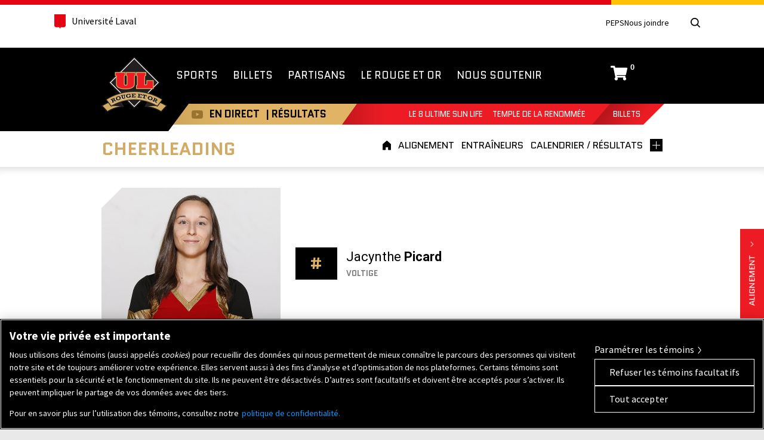

--- FILE ---
content_type: text/html; charset=UTF-8
request_url: https://rougeetor.ulaval.ca/athletes/jacynthe-picard/
body_size: 21144
content:
<!doctype html> <!--[if lt IE 7]><html itemscope itemtype="http://schema.org/WebPage" class="no-js lt-ie10 lt-ie9 lt-ie8 lt-ie7" lang="fr"> <![endif]--> <!--[if IE 7]><html itemscope itemtype="http://schema.org/WebPage" class="no-js lt-ie10 lt-ie9 lt-ie8" lang="fr"> <![endif]--> <!--[if IE 8]><html itemscope itemtype="http://schema.org/WebPage" class="no-js lt-ie10 lt-ie9" lang="fr"> <![endif]--> <!--[if IE 9]><html itemscope itemtype="http://schema.org/WebPage" class="no-js lt-ie10" lang="fr"> <![endif]--> <!--[if gt IE 10]><!--><html itemscope itemtype="http://schema.org/WebPage" class="no-js" lang="fr"> <!--<![endif]--><head><meta name="facebook-domain-verification" content="0wiqflk8g8g1wzfy1momag7ownaj62" /><meta charset="UTF-8" /><meta http-equiv="X-UA-Compatible" content="IE=edge,chrome=1,requiresActiveX=true" /><link rel="dns-prefetch" href="//ajax.googleapis.com" /><meta http-equiv="content-type" content="text/html; charset=utf-8" /><meta name="viewport" content="width=device-width, initial-scale=1.0" /><meta property="og:title" content="Jacynthe Picard Rouge et Or Cheerleading" /><meta itemprop="name" content="Jacynthe Picard Rouge et Or Cheerleading" /><meta property="og:type" content="website" /><meta property="og:url" content="https://rougeetor.ulaval.ca/athletes/jacynthe-picard/" /><meta property="og:image" content="https://rougeetor.ulaval.ca/wp-content/themes/rougeetor/img/icons/icon-og-image.png" /><meta itemprop="image" content="https://rougeetor.ulaval.ca/wp-content/themes/rougeetor/img/icons/icon-og-image.png" /><meta property="og:site_name" content="Rouge et Or de l&#039;Université Laval" /><meta property="og:description" content="Jacynthe Picard, voltige du Club de cheerleading du Rouge et Or de l'Université Laval" /><meta itemprop="description" content="Jacynthe Picard, voltige du Club de cheerleading du Rouge et Or de l'Université Laval" /><meta property="og:locale" content="fr_CA" /><meta name="twitter:card" content="summary" /><meta name="twitter:site" content="@rougeetor" /><meta name="twitter:creator" content="@rougeetor" /><link rel="apple-touch-icon-precomposed" href="https://rougeetor.ulaval.ca/wp-content/themes/rougeetor/img/icons/apple-touch-icon-precomposed.png"><link rel="shortcut icon" href="https://rougeetor.ulaval.ca/wp-content/themes/rougeetor/img/icons/favicon.ico" /><meta name="msapplication-TileImage" content="https://rougeetor.ulaval.ca/wp-content/themes/rougeetor/img/icons/windows-metro-tile.png" /><meta name="msapplication-TileColor" content="#ffffff" />  <script>(function(w,d,s,l,i){w[l]=w[l]||[];w[l].push({'gtm.start':
                new Date().getTime(),event:'gtm.js'});var f=d.getElementsByTagName(s)[0],
            j=d.createElement(s),dl=l!='dataLayer'?'&l='+l:'';j.async=true;j.src=
            'https://www.googletagmanager.com/gtm.js?id='+i+dl;f.parentNode.insertBefore(j,f);
        })(window,document,'script','dataLayer','GTM-KZ25J672');</script>  <script type='text/javascript'>var googletag = googletag || {};
      googletag.cmd = googletag.cmd || [];
      (function() {
        var gads = document.createElement('script');
        gads.async = true;
        gads.type = 'text/javascript';
        var useSSL = 'https:' == document.location.protocol;
        gads.src = (useSSL ? 'https:' : 'http:') +
          '//www.googletagservices.com/tag/js/gpt.js';
        var node = document.getElementsByTagName('script')[0];
        node.parentNode.insertBefore(gads, node);
      })();</script> <script type='text/javascript'>googletag.cmd.push(function() {
        googletag.defineSlot('/31239277/RetO_728x90_homepage', [728, 90], 'div-gpt-ad-1439394968438-0').addService(googletag.pubads());
        googletag.pubads().enableSingleRequest();
        googletag.enableServices();
      });</script>  <script>!function(f,b,e,v,n,t,s){if(f.fbq)return;n=f.fbq=function(){n.callMethod?
    n.callMethod.apply(n,arguments):n.queue.push(arguments)};if(!f._fbq)f._fbq=n;
    n.push=n;n.loaded=!0;n.version='2.0';n.queue=[];t=b.createElement(e);t.async=!0;
    t.src=v;s=b.getElementsByTagName(e)[0];s.parentNode.insertBefore(t,s)}(window,
    document,'script','//connect.facebook.net/en_US/fbevents.js');
    
    fbq('init', '1068941586503465');
    fbq('track', "PageView");</script> <noscript><img height="1" width="1" style="display:none"
 src="https://www.facebook.com/tr?id=1068941586503465&ev=PageView&noscript=1"
 /></noscript>  <script>!function(f,b,e,v,n,t,s)
    {if(f.fbq)return;n=f.fbq=function(){n.callMethod?
    n.callMethod.apply(n,arguments):n.queue.push(arguments)};
    if(!f._fbq)f._fbq=n;n.push=n;n.loaded=!0;n.version='2.0';
    n.queue=[];t=b.createElement(e);t.async=!0;
    t.src=v;s=b.getElementsByTagName(e)[0];
    s.parentNode.insertBefore(t,s)}(window, document,'script',
    'https://connect.facebook.net/en_US/fbevents.js');
    
    fbq('init', '602313714682240');
    fbq('track', 'PageView');</script> <noscript><img height="1" width="1" style="display:none"
 src="https://www.facebook.com/tr?id=602313714682240&ev=PageView&noscript=1"
 /></noscript>  <script>!function(f,b,e,v,n,t,s)
    {if(f.fbq)return;n=f.fbq=function(){n.callMethod?
    n.callMethod.apply(n,arguments):n.queue.push(arguments)};
    if(!f._fbq)f._fbq=n;n.push=n;n.loaded=!0;n.version='2.0';
    n.queue=[];t=b.createElement(e);t.async=!0;
    t.src=v;s=b.getElementsByTagName(e)[0];
    s.parentNode.insertBefore(t,s)}(window, document,'script',
    'https://connect.facebook.net/en_US/fbevents.js');
    
    fbq('init', '545752884290691');
    fbq('track', 'PageView');</script> <noscript><img height="1" width="1" style="display:none"
 src="https://www.facebook.com/tr?id=545752884290691&ev=PageView&noscript=1"
 /></noscript> <style>@import url(//fonts.googleapis.com/css?family=Roboto:400,500,500italic,400italic,700,700italic);
        @import url(//fonts.googleapis.com/css?family=Quantico:400,400italic,700,700italic);</style> <script type="text/javascript">setTimeout(function(){var a=document.createElement("script");
		var b=document.getElementsByTagName("script")[0];
		a.src=document.location.protocol+"//script.crazyegg.com/pages/scripts/0011/0137.js?"+Math.floor(new Date().getTime()/3600000);
		a.async=true;a.type="text/javascript";b.parentNode.insertBefore(a,b)}, 1);</script> <script src="https://rnet.ulaval.ca/Scripts/EasyXDM/easyXDM.min.js" type="text/javascript"></script> <script src="https://rnet.ulaval.ca/Integration/CommunicationBridge/RS_ComBridgeClient.js" type="text/javascript"></script> <meta name='robots' content='index, follow, max-image-preview:large, max-snippet:-1, max-video-preview:-1' /><style>img:is([sizes="auto" i], [sizes^="auto," i]) { contain-intrinsic-size: 3000px 1500px }</style> <script src=https://cookie-cdn.cookiepro.com/scripttemplates/otSDKStub.js data-document-language="true" type="text/javascript" charset="UTF-8" data-domain-script="01930846-bcbf-7bfd-853e-7768c4f90485" ></script> <script type="text/javascript">function OptanonWrapper() { }</script> <title>Jacynthe Picard Rouge et Or Cheerleading</title><meta name="description" content="Jacynthe Picard, voltige du Club de cheerleading du Rouge et Or de l&#039;Université Laval" /><link rel="canonical" href="https://rougeetor.ulaval.ca/athletes/jacynthe-picard/" /><meta property="og:locale" content="fr_FR" /><meta property="og:type" content="article" /><meta property="og:title" content="Jacynthe Picard Rouge et Or Cheerleading" /><meta property="og:description" content="Jacynthe Picard, voltige du Club de cheerleading du Rouge et Or de l&#039;Université Laval" /><meta property="og:url" content="https://rougeetor.ulaval.ca/athletes/jacynthe-picard/" /><meta property="og:site_name" content="Rouge et Or de l&#039;Université Laval" /><meta name="twitter:card" content="summary_large_image" /> <script type="application/ld+json" class="yoast-schema-graph">{"@context":"https://schema.org","@graph":[{"@type":"WebPage","@id":"https://rougeetor.ulaval.ca/athletes/jacynthe-picard/","url":"https://rougeetor.ulaval.ca/athletes/jacynthe-picard/","name":"Jacynthe Picard Rouge et Or Cheerleading","isPartOf":{"@id":"https://rougeetor.ulaval.ca/#website"},"datePublished":"2017-11-24T20:08:23+00:00","description":"Jacynthe Picard, voltige du Club de cheerleading du Rouge et Or de l'Université Laval","breadcrumb":{"@id":"https://rougeetor.ulaval.ca/athletes/jacynthe-picard/#breadcrumb"},"inLanguage":"fr-FR","potentialAction":[{"@type":"ReadAction","target":["https://rougeetor.ulaval.ca/athletes/jacynthe-picard/"]}]},{"@type":"BreadcrumbList","@id":"https://rougeetor.ulaval.ca/athletes/jacynthe-picard/#breadcrumb","itemListElement":[{"@type":"ListItem","position":1,"name":"Accueil","item":"https://rougeetor.ulaval.ca/"},{"@type":"ListItem","position":2,"name":"Picard Jacynthe ( 31-05-1996 ) Cheerleading"}]},{"@type":"WebSite","@id":"https://rougeetor.ulaval.ca/#website","url":"https://rougeetor.ulaval.ca/","name":"Rouge et Or de l&#039;Université Laval","description":"","potentialAction":[{"@type":"SearchAction","target":{"@type":"EntryPoint","urlTemplate":"https://rougeetor.ulaval.ca/?s={search_term_string}"},"query-input":{"@type":"PropertyValueSpecification","valueRequired":true,"valueName":"search_term_string"}}],"inLanguage":"fr-FR"}]}</script> <link rel='dns-prefetch' href='//ajax.googleapis.com' /><link rel='dns-prefetch' href='//fonts.googleapis.com' /> <script type="text/javascript">window._wpemojiSettings = {"baseUrl":"https:\/\/s.w.org\/images\/core\/emoji\/16.0.1\/72x72\/","ext":".png","svgUrl":"https:\/\/s.w.org\/images\/core\/emoji\/16.0.1\/svg\/","svgExt":".svg","source":{"concatemoji":"https:\/\/rougeetor.ulaval.ca\/wp-includes\/js\/wp-emoji-release.min.js?ver=6.8.3"}};
/*! This file is auto-generated */
!function(s,n){var o,i,e;function c(e){try{var t={supportTests:e,timestamp:(new Date).valueOf()};sessionStorage.setItem(o,JSON.stringify(t))}catch(e){}}function p(e,t,n){e.clearRect(0,0,e.canvas.width,e.canvas.height),e.fillText(t,0,0);var t=new Uint32Array(e.getImageData(0,0,e.canvas.width,e.canvas.height).data),a=(e.clearRect(0,0,e.canvas.width,e.canvas.height),e.fillText(n,0,0),new Uint32Array(e.getImageData(0,0,e.canvas.width,e.canvas.height).data));return t.every(function(e,t){return e===a[t]})}function u(e,t){e.clearRect(0,0,e.canvas.width,e.canvas.height),e.fillText(t,0,0);for(var n=e.getImageData(16,16,1,1),a=0;a<n.data.length;a++)if(0!==n.data[a])return!1;return!0}function f(e,t,n,a){switch(t){case"flag":return n(e,"\ud83c\udff3\ufe0f\u200d\u26a7\ufe0f","\ud83c\udff3\ufe0f\u200b\u26a7\ufe0f")?!1:!n(e,"\ud83c\udde8\ud83c\uddf6","\ud83c\udde8\u200b\ud83c\uddf6")&&!n(e,"\ud83c\udff4\udb40\udc67\udb40\udc62\udb40\udc65\udb40\udc6e\udb40\udc67\udb40\udc7f","\ud83c\udff4\u200b\udb40\udc67\u200b\udb40\udc62\u200b\udb40\udc65\u200b\udb40\udc6e\u200b\udb40\udc67\u200b\udb40\udc7f");case"emoji":return!a(e,"\ud83e\udedf")}return!1}function g(e,t,n,a){var r="undefined"!=typeof WorkerGlobalScope&&self instanceof WorkerGlobalScope?new OffscreenCanvas(300,150):s.createElement("canvas"),o=r.getContext("2d",{willReadFrequently:!0}),i=(o.textBaseline="top",o.font="600 32px Arial",{});return e.forEach(function(e){i[e]=t(o,e,n,a)}),i}function t(e){var t=s.createElement("script");t.src=e,t.defer=!0,s.head.appendChild(t)}"undefined"!=typeof Promise&&(o="wpEmojiSettingsSupports",i=["flag","emoji"],n.supports={everything:!0,everythingExceptFlag:!0},e=new Promise(function(e){s.addEventListener("DOMContentLoaded",e,{once:!0})}),new Promise(function(t){var n=function(){try{var e=JSON.parse(sessionStorage.getItem(o));if("object"==typeof e&&"number"==typeof e.timestamp&&(new Date).valueOf()<e.timestamp+604800&&"object"==typeof e.supportTests)return e.supportTests}catch(e){}return null}();if(!n){if("undefined"!=typeof Worker&&"undefined"!=typeof OffscreenCanvas&&"undefined"!=typeof URL&&URL.createObjectURL&&"undefined"!=typeof Blob)try{var e="postMessage("+g.toString()+"("+[JSON.stringify(i),f.toString(),p.toString(),u.toString()].join(",")+"));",a=new Blob([e],{type:"text/javascript"}),r=new Worker(URL.createObjectURL(a),{name:"wpTestEmojiSupports"});return void(r.onmessage=function(e){c(n=e.data),r.terminate(),t(n)})}catch(e){}c(n=g(i,f,p,u))}t(n)}).then(function(e){for(var t in e)n.supports[t]=e[t],n.supports.everything=n.supports.everything&&n.supports[t],"flag"!==t&&(n.supports.everythingExceptFlag=n.supports.everythingExceptFlag&&n.supports[t]);n.supports.everythingExceptFlag=n.supports.everythingExceptFlag&&!n.supports.flag,n.DOMReady=!1,n.readyCallback=function(){n.DOMReady=!0}}).then(function(){return e}).then(function(){var e;n.supports.everything||(n.readyCallback(),(e=n.source||{}).concatemoji?t(e.concatemoji):e.wpemoji&&e.twemoji&&(t(e.twemoji),t(e.wpemoji)))}))}((window,document),window._wpemojiSettings);</script> <link rel='stylesheet' id='smls-frontend-style-css' href='https://rougeetor.ulaval.ca/wp-content/plugins/smart-logo-showcase-lite/css/smls-frontend-style.css?ver=1.1.9' type='text/css' media='all' /><link rel='stylesheet' id='smls-block-editor-css' href='https://rougeetor.ulaval.ca/wp-content/plugins/smart-logo-showcase-lite/inc/smls-block/smls-block.css?ver=1.1.9' type='text/css' media='all' /><link rel='stylesheet' id='ulaval-normes-css-header-css' href='https://rougeetor.ulaval.ca/wp-content/themes/rougeetor/ulaval-normes/css/header.min.css' type='text/css' media='all' /><link rel='stylesheet' id='composantes-ul-css' href='https://rougeetor.ulaval.ca/wp-content/themes/rougeetor/css/composantes-ul-min.css' type='text/css' media='all' /><link rel='stylesheet' id='global-css' href='https://rougeetor.ulaval.ca/wp-content/themes/rougeetor/css/global.css' type='text/css' media='all' /> <!--[if lte IE 9]><link rel='stylesheet' id='global2-css' href='https://rougeetor.ulaval.ca/wp-content/themes/rougeetor/css/global_2.css' type='text/css' media='all' /> <![endif]--><link rel='stylesheet' id='reto-css' href='https://rougeetor.ulaval.ca/wp-content/themes/rougeetor/css/reto.css' type='text/css' media='all' /><style id='wp-emoji-styles-inline-css' type='text/css'>img.wp-smiley, img.emoji {
		display: inline !important;
		border: none !important;
		box-shadow: none !important;
		height: 1em !important;
		width: 1em !important;
		margin: 0 0.07em !important;
		vertical-align: -0.1em !important;
		background: none !important;
		padding: 0 !important;
	}</style><link rel='stylesheet' id='wp-block-library-css' href='https://rougeetor.ulaval.ca/wp-includes/css/dist/block-library/style.min.css?ver=6.8.3' type='text/css' media='all' /><style id='classic-theme-styles-inline-css' type='text/css'>/*! This file is auto-generated */
.wp-block-button__link{color:#fff;background-color:#32373c;border-radius:9999px;box-shadow:none;text-decoration:none;padding:calc(.667em + 2px) calc(1.333em + 2px);font-size:1.125em}.wp-block-file__button{background:#32373c;color:#fff;text-decoration:none}</style><style id='global-styles-inline-css' type='text/css'>:root{--wp--preset--aspect-ratio--square: 1;--wp--preset--aspect-ratio--4-3: 4/3;--wp--preset--aspect-ratio--3-4: 3/4;--wp--preset--aspect-ratio--3-2: 3/2;--wp--preset--aspect-ratio--2-3: 2/3;--wp--preset--aspect-ratio--16-9: 16/9;--wp--preset--aspect-ratio--9-16: 9/16;--wp--preset--color--black: #000000;--wp--preset--color--cyan-bluish-gray: #abb8c3;--wp--preset--color--white: #ffffff;--wp--preset--color--pale-pink: #f78da7;--wp--preset--color--vivid-red: #cf2e2e;--wp--preset--color--luminous-vivid-orange: #ff6900;--wp--preset--color--luminous-vivid-amber: #fcb900;--wp--preset--color--light-green-cyan: #7bdcb5;--wp--preset--color--vivid-green-cyan: #00d084;--wp--preset--color--pale-cyan-blue: #8ed1fc;--wp--preset--color--vivid-cyan-blue: #0693e3;--wp--preset--color--vivid-purple: #9b51e0;--wp--preset--gradient--vivid-cyan-blue-to-vivid-purple: linear-gradient(135deg,rgba(6,147,227,1) 0%,rgb(155,81,224) 100%);--wp--preset--gradient--light-green-cyan-to-vivid-green-cyan: linear-gradient(135deg,rgb(122,220,180) 0%,rgb(0,208,130) 100%);--wp--preset--gradient--luminous-vivid-amber-to-luminous-vivid-orange: linear-gradient(135deg,rgba(252,185,0,1) 0%,rgba(255,105,0,1) 100%);--wp--preset--gradient--luminous-vivid-orange-to-vivid-red: linear-gradient(135deg,rgba(255,105,0,1) 0%,rgb(207,46,46) 100%);--wp--preset--gradient--very-light-gray-to-cyan-bluish-gray: linear-gradient(135deg,rgb(238,238,238) 0%,rgb(169,184,195) 100%);--wp--preset--gradient--cool-to-warm-spectrum: linear-gradient(135deg,rgb(74,234,220) 0%,rgb(151,120,209) 20%,rgb(207,42,186) 40%,rgb(238,44,130) 60%,rgb(251,105,98) 80%,rgb(254,248,76) 100%);--wp--preset--gradient--blush-light-purple: linear-gradient(135deg,rgb(255,206,236) 0%,rgb(152,150,240) 100%);--wp--preset--gradient--blush-bordeaux: linear-gradient(135deg,rgb(254,205,165) 0%,rgb(254,45,45) 50%,rgb(107,0,62) 100%);--wp--preset--gradient--luminous-dusk: linear-gradient(135deg,rgb(255,203,112) 0%,rgb(199,81,192) 50%,rgb(65,88,208) 100%);--wp--preset--gradient--pale-ocean: linear-gradient(135deg,rgb(255,245,203) 0%,rgb(182,227,212) 50%,rgb(51,167,181) 100%);--wp--preset--gradient--electric-grass: linear-gradient(135deg,rgb(202,248,128) 0%,rgb(113,206,126) 100%);--wp--preset--gradient--midnight: linear-gradient(135deg,rgb(2,3,129) 0%,rgb(40,116,252) 100%);--wp--preset--font-size--small: 13px;--wp--preset--font-size--medium: 20px;--wp--preset--font-size--large: 36px;--wp--preset--font-size--x-large: 42px;--wp--preset--spacing--20: 0.44rem;--wp--preset--spacing--30: 0.67rem;--wp--preset--spacing--40: 1rem;--wp--preset--spacing--50: 1.5rem;--wp--preset--spacing--60: 2.25rem;--wp--preset--spacing--70: 3.38rem;--wp--preset--spacing--80: 5.06rem;--wp--preset--shadow--natural: 6px 6px 9px rgba(0, 0, 0, 0.2);--wp--preset--shadow--deep: 12px 12px 50px rgba(0, 0, 0, 0.4);--wp--preset--shadow--sharp: 6px 6px 0px rgba(0, 0, 0, 0.2);--wp--preset--shadow--outlined: 6px 6px 0px -3px rgba(255, 255, 255, 1), 6px 6px rgba(0, 0, 0, 1);--wp--preset--shadow--crisp: 6px 6px 0px rgba(0, 0, 0, 1);}:where(.is-layout-flex){gap: 0.5em;}:where(.is-layout-grid){gap: 0.5em;}body .is-layout-flex{display: flex;}.is-layout-flex{flex-wrap: wrap;align-items: center;}.is-layout-flex > :is(*, div){margin: 0;}body .is-layout-grid{display: grid;}.is-layout-grid > :is(*, div){margin: 0;}:where(.wp-block-columns.is-layout-flex){gap: 2em;}:where(.wp-block-columns.is-layout-grid){gap: 2em;}:where(.wp-block-post-template.is-layout-flex){gap: 1.25em;}:where(.wp-block-post-template.is-layout-grid){gap: 1.25em;}.has-black-color{color: var(--wp--preset--color--black) !important;}.has-cyan-bluish-gray-color{color: var(--wp--preset--color--cyan-bluish-gray) !important;}.has-white-color{color: var(--wp--preset--color--white) !important;}.has-pale-pink-color{color: var(--wp--preset--color--pale-pink) !important;}.has-vivid-red-color{color: var(--wp--preset--color--vivid-red) !important;}.has-luminous-vivid-orange-color{color: var(--wp--preset--color--luminous-vivid-orange) !important;}.has-luminous-vivid-amber-color{color: var(--wp--preset--color--luminous-vivid-amber) !important;}.has-light-green-cyan-color{color: var(--wp--preset--color--light-green-cyan) !important;}.has-vivid-green-cyan-color{color: var(--wp--preset--color--vivid-green-cyan) !important;}.has-pale-cyan-blue-color{color: var(--wp--preset--color--pale-cyan-blue) !important;}.has-vivid-cyan-blue-color{color: var(--wp--preset--color--vivid-cyan-blue) !important;}.has-vivid-purple-color{color: var(--wp--preset--color--vivid-purple) !important;}.has-black-background-color{background-color: var(--wp--preset--color--black) !important;}.has-cyan-bluish-gray-background-color{background-color: var(--wp--preset--color--cyan-bluish-gray) !important;}.has-white-background-color{background-color: var(--wp--preset--color--white) !important;}.has-pale-pink-background-color{background-color: var(--wp--preset--color--pale-pink) !important;}.has-vivid-red-background-color{background-color: var(--wp--preset--color--vivid-red) !important;}.has-luminous-vivid-orange-background-color{background-color: var(--wp--preset--color--luminous-vivid-orange) !important;}.has-luminous-vivid-amber-background-color{background-color: var(--wp--preset--color--luminous-vivid-amber) !important;}.has-light-green-cyan-background-color{background-color: var(--wp--preset--color--light-green-cyan) !important;}.has-vivid-green-cyan-background-color{background-color: var(--wp--preset--color--vivid-green-cyan) !important;}.has-pale-cyan-blue-background-color{background-color: var(--wp--preset--color--pale-cyan-blue) !important;}.has-vivid-cyan-blue-background-color{background-color: var(--wp--preset--color--vivid-cyan-blue) !important;}.has-vivid-purple-background-color{background-color: var(--wp--preset--color--vivid-purple) !important;}.has-black-border-color{border-color: var(--wp--preset--color--black) !important;}.has-cyan-bluish-gray-border-color{border-color: var(--wp--preset--color--cyan-bluish-gray) !important;}.has-white-border-color{border-color: var(--wp--preset--color--white) !important;}.has-pale-pink-border-color{border-color: var(--wp--preset--color--pale-pink) !important;}.has-vivid-red-border-color{border-color: var(--wp--preset--color--vivid-red) !important;}.has-luminous-vivid-orange-border-color{border-color: var(--wp--preset--color--luminous-vivid-orange) !important;}.has-luminous-vivid-amber-border-color{border-color: var(--wp--preset--color--luminous-vivid-amber) !important;}.has-light-green-cyan-border-color{border-color: var(--wp--preset--color--light-green-cyan) !important;}.has-vivid-green-cyan-border-color{border-color: var(--wp--preset--color--vivid-green-cyan) !important;}.has-pale-cyan-blue-border-color{border-color: var(--wp--preset--color--pale-cyan-blue) !important;}.has-vivid-cyan-blue-border-color{border-color: var(--wp--preset--color--vivid-cyan-blue) !important;}.has-vivid-purple-border-color{border-color: var(--wp--preset--color--vivid-purple) !important;}.has-vivid-cyan-blue-to-vivid-purple-gradient-background{background: var(--wp--preset--gradient--vivid-cyan-blue-to-vivid-purple) !important;}.has-light-green-cyan-to-vivid-green-cyan-gradient-background{background: var(--wp--preset--gradient--light-green-cyan-to-vivid-green-cyan) !important;}.has-luminous-vivid-amber-to-luminous-vivid-orange-gradient-background{background: var(--wp--preset--gradient--luminous-vivid-amber-to-luminous-vivid-orange) !important;}.has-luminous-vivid-orange-to-vivid-red-gradient-background{background: var(--wp--preset--gradient--luminous-vivid-orange-to-vivid-red) !important;}.has-very-light-gray-to-cyan-bluish-gray-gradient-background{background: var(--wp--preset--gradient--very-light-gray-to-cyan-bluish-gray) !important;}.has-cool-to-warm-spectrum-gradient-background{background: var(--wp--preset--gradient--cool-to-warm-spectrum) !important;}.has-blush-light-purple-gradient-background{background: var(--wp--preset--gradient--blush-light-purple) !important;}.has-blush-bordeaux-gradient-background{background: var(--wp--preset--gradient--blush-bordeaux) !important;}.has-luminous-dusk-gradient-background{background: var(--wp--preset--gradient--luminous-dusk) !important;}.has-pale-ocean-gradient-background{background: var(--wp--preset--gradient--pale-ocean) !important;}.has-electric-grass-gradient-background{background: var(--wp--preset--gradient--electric-grass) !important;}.has-midnight-gradient-background{background: var(--wp--preset--gradient--midnight) !important;}.has-small-font-size{font-size: var(--wp--preset--font-size--small) !important;}.has-medium-font-size{font-size: var(--wp--preset--font-size--medium) !important;}.has-large-font-size{font-size: var(--wp--preset--font-size--large) !important;}.has-x-large-font-size{font-size: var(--wp--preset--font-size--x-large) !important;}
:where(.wp-block-post-template.is-layout-flex){gap: 1.25em;}:where(.wp-block-post-template.is-layout-grid){gap: 1.25em;}
:where(.wp-block-columns.is-layout-flex){gap: 2em;}:where(.wp-block-columns.is-layout-grid){gap: 2em;}
:root :where(.wp-block-pullquote){font-size: 1.5em;line-height: 1.6;}</style><link rel='stylesheet' id='fontawesome-css' href='https://rougeetor.ulaval.ca/wp-content/plugins/olevmedia-shortcodes/assets/css/font-awesome.min.css?ver=6.8.3' type='text/css' media='all' /><link rel='stylesheet' id='omsc-shortcodes-css' href='https://rougeetor.ulaval.ca/wp-content/plugins/olevmedia-shortcodes/assets/css/shortcodes.css?ver=6.8.3' type='text/css' media='all' /><link rel='stylesheet' id='omsc-shortcodes-tablet-css' href='https://rougeetor.ulaval.ca/wp-content/plugins/olevmedia-shortcodes/assets/css/shortcodes-tablet.css?ver=6.8.3' type='text/css' media='screen and (min-width: 768px) and (max-width: 959px)' /><link rel='stylesheet' id='omsc-shortcodes-mobile-css' href='https://rougeetor.ulaval.ca/wp-content/plugins/olevmedia-shortcodes/assets/css/shortcodes-mobile.css?ver=6.8.3' type='text/css' media='screen and (max-width: 767px)' /><link rel='stylesheet' id='smls-fontawesome-style-css' href='https://rougeetor.ulaval.ca/wp-content/plugins/smart-logo-showcase-lite/css/font-awesome.min.css?ver=1.1.9' type='text/css' media='all' /><link rel='stylesheet' id='smls-google-fonts-sans-css' href='https://fonts.googleapis.com/css?family=Open+Sans%3A400%2C300%2C600%2C700%2C800&#038;ver=6.8.3' type='text/css' media='all' /><link rel='stylesheet' id='smls-google-fonts-roboto-css' href='https://fonts.googleapis.com/css?family=Roboto%3A400%2C300italic%2C400italic%2C500%2C500italic%2C700%2C700italic%2C900italic%2C900&#038;ver=6.8.3' type='text/css' media='all' /><link rel='stylesheet' id='smls-google-fonts-lato-css' href='https://fonts.googleapis.com/css?family=Lato%3A400%2C300italic%2C400italic%2C700%2C700italic%2C900italic%2C900&#038;ver=6.8.3' type='text/css' media='all' /><link rel='stylesheet' id='smls-google-fonts-montserrat-css' href='https://fonts.googleapis.com/css?family=Montserrat%3A400%2C700&#038;ver=6.8.3' type='text/css' media='all' /><link rel='stylesheet' id='smls-google-fonts-merriweather-css' href='https://fonts.googleapis.com/css?family=Merriweather+Sans%3A300%2C400%2C700%2C800+Sans%3A300%2C400%2C700&#038;ver=6.8.3' type='text/css' media='all' /><link rel='stylesheet' id='smls-google-fonts-droid-css' href='https://fonts.googleapis.com/css?family=Droid+Sans%3A400%2C700&#038;ver=6.8.3' type='text/css' media='all' /><link rel='stylesheet' id='smls-google-fonts-oxygen-css' href='https://fonts.googleapis.com/css?family=Oxygen%3A300%2C400%2C700&#038;ver=6.8.3' type='text/css' media='all' /><link rel='stylesheet' id='smls-google-fonts-raleway-css' href='https://fonts.googleapis.com/css?family=Raleway%3A100%2C200%2C300%2C400%2C500%2C600%2C700%2C800%2C900&#038;ver=6.8.3' type='text/css' media='all' /><link rel='stylesheet' id='smls-owl-style-css' href='https://rougeetor.ulaval.ca/wp-content/plugins/smart-logo-showcase-lite/css/owl.carousel.css?ver=1.1.9' type='text/css' media='all' /><link rel='stylesheet' id='smls-tooltip-style-css' href='https://rougeetor.ulaval.ca/wp-content/plugins/smart-logo-showcase-lite/css/tooltipster.bundle.css?ver=1.1.9' type='text/css' media='all' /><link rel='stylesheet' id='smls-responsive-style-css' href='https://rougeetor.ulaval.ca/wp-content/plugins/smart-logo-showcase-lite/css/smls-responsive.css?ver=1.1.9' type='text/css' media='all' /><link rel='stylesheet' id='smls-popup-style-css' href='https://rougeetor.ulaval.ca/wp-content/plugins/smart-logo-showcase-lite/css/popup-contact.css?ver=1.1.9' type='text/css' media='all' /> <script type="text/javascript" src="https://ajax.googleapis.com/ajax/libs/jquery/3.6.0/jquery.js" id="jquery-js"></script> <link rel="https://api.w.org/" href="https://rougeetor.ulaval.ca/wp-json/" /><meta name="generator" content="WordPress 6.8.3" /><link rel='shortlink' href='https://rougeetor.ulaval.ca/?p=11465' /><link rel="alternate" title="oEmbed (JSON)" type="application/json+oembed" href="https://rougeetor.ulaval.ca/wp-json/oembed/1.0/embed?url=https%3A%2F%2Frougeetor.ulaval.ca%2Fathletes%2Fjacynthe-picard%2F" /><link rel="alternate" title="oEmbed (XML)" type="text/xml+oembed" href="https://rougeetor.ulaval.ca/wp-json/oembed/1.0/embed?url=https%3A%2F%2Frougeetor.ulaval.ca%2Fathletes%2Fjacynthe-picard%2F&#038;format=xml" /> <style type="text/css" media="screen">.g { margin:0px; padding:0px; overflow:hidden; line-height:1; zoom:1; }
	.g img { height:auto; }
	.g-col { position:relative; float:left; }
	.g-col:first-child { margin-left: 0; }
	.g-col:last-child { margin-right: 0; }
	.g-3 { margin:0px 0px 0px 0px;width:100%; max-width:728px; height:100%; max-height:90px; }
	.g-4 { margin:0px 0px 0px 0px;width:100%; max-width:300px; height:100%; max-height:250px; }
	.g-8 { margin:0px 0px 0px 0px;width:100%; max-width:300px; height:100%; max-height:250px; }
	.g-9 { margin:0px 0px 0px 0px;width:100%; max-width:300px; height:100%; max-height:250px; }
	.g-10 { margin:0px 0px 0px 0px;width:100%; max-width:300px; height:100%; max-height:250px; }
	.g-11 { margin:0px 0px 0px 0px;width:100%; max-width:300px; height:100%; max-height:250px; }
	.g-12 { margin:0px 0px 0px 0px;width:100%; max-width:728px; height:100%; max-height:90px; }
	.g-14 { margin:0px 0px 0px 0px;width:100%; max-width:317px; height:100%; max-height:620px; }
	.g-15 { margin:0px;  width:100%; max-width:300px; height:100%; max-height:250px; }
	@media only screen and (max-width: 480px) {
		.g-col, .g-dyn, .g-single { width:100%; margin-left:0; margin-right:0; }
	}</style></head><body class="wp-singular athletes-template-default single single-athletes postid-11465 wp-theme-rougeetor"> <noscript> <iframe src="https://www.googletagmanager.com/ns.html?id=GTM-KZ25J672"
 height="0" width="0" style="display:none;visibility:hidden"></iframe> </noscript> <!--[if lt IE 8 ]><p class="browsehappy">Vous utilisez un navigateur <strong>obsolète</strong>. S'il vous plaît, <a href="http://browsehappy.com/">mettez à jour votre navigateur</a> pour améliorer votre expérience.</p> <![endif]--> <img src="https://rougeetor.ulaval.ca/wp-content/themes/rougeetor/img/common/logo-rouge-et-or-universite-laval-print.png" alt="" class="logo-print" /><header class="header"><div class="header-container"><div class="ul-container"><div class="header-top"><div class="header-top-left"><div class="header-top-brand"> <a class="header-university-link" href="https://www.ulaval.ca/" target="_blank"> <img style="margin-right: 10px;" src="https://rougeetor.ulaval.ca/wp-content/themes/rougeetor/ulaval-normes/img/logo-ul-simplified.svg" width="19" height="24" alt="Logo ULaval"/> <span style="padding-top: 3px;">Université Laval</span> </a></div></div><div class="header-top-right"><div class="header-top-meta"><nav class="header-secondary-nav header-secondary-nav--desktop accessible-links-wrapper" aria-label="Liens rapides"><ul class="menu"><li class="menu-item"><a class="menu-link" href="https://peps.ulaval.ca/" target="_blank">PEPS</a></li><li class="menu-item"><a class="menu-link" href="https://rougeetor.ulaval.ca/nous-joindre/">Nous joindre</a></li></ul></nav></div><div class="header-main-utilities utilitaires"> <button type="button" class="header-search-trigger header-main-utilities-action recherche" aria-expanded="false" aria-controls="header-search" aria-label="Chercher"> <span class="switch-toggle switch-toggle--close icon-close"> <svg xmlns="http://www.w3.org/2000/svg" xmlns:xlink= "http://www.w3.org/1999/xlink" aria-hidden="true" aria-role="presentation" class="close" viewBox="0 0 32 32"><path d="M.55 31.45c-.69-.69-.7-1.8 0-2.5L13.5 16.01.55 3.06C-.12 2.35-.1 1.23.61.55 1.3-.1 2.37-.1 3.06.55L16 13.49 28.94.55c.68-.69 1.8-.7 2.49-.01l.01.01c.34.33.53.78.52 1.25 0 .47-.19.92-.52 1.25L18.5 15.99l12.94 12.94c.69.68.7 1.8.02 2.49l-.02.02c-.69.69-1.81.69-2.5 0L16 18.5 3.06 31.45c-.69.69-1.8.7-2.5.01l-.01-.01Z"></path></svg> </span> <span class="switch-toggle switch-toggle--search icon-recherche"> <svg xmlns="http://www.w3.org/2000/svg" xmlns:xlink= "http://www.w3.org/1999/xlink" aria-hidden="true" aria-role="presentation" class="search" viewBox="0 0 32 32"><path d="m28.97 31.48-7.02-7.01c-5.98 4.59-14.54 3.46-19.13-2.51C-1.77 15.98-.64 7.41 5.33 2.82c5.98-4.58 14.54-3.46 19.13 2.52 3.76 4.9 3.76 11.72 0 16.62l7.01 7.02c.69.69.7 1.8 0 2.5-.69.69-1.81.7-2.5 0ZM3.61 13.67c0 5.55 4.49 10.06 10.05 10.07 2.64 0 5.17-1.03 7.05-2.88.02-.03.05-.05.07-.08l.08-.07c3.89-3.97 3.82-10.34-.15-14.23-3.97-3.89-10.34-3.82-14.23.15a10.026 10.026 0 0 0-2.87 7.04Z"></path></svg> </span> </button></div></div></div></div></div></header><div id="section-recherche" class="normes-ul-recherche" role="search"><form action="https://rougeetor.ulaval.ca" method="get" accept-charset="utf-8"><h2 class="visuallyhidden" id="search-title">Outil de recherche</h2> <input type="search" class="champ-recherche" aria-labelledby="search-title" name="s" id="s" title="Chercher dans le site du Rouge et Or" placeholder="Chercher dans le site du Rouge et Or" /> <button type="submit" class="btn-recherche" value=""> <span class="icon-recherche"></span> </button></form></div><div class="wrapper-outer js-site-wrapper-outer"><div class="wrapper-inner js-site-wrapper-inner"><header class="wrapper-main-header js-main-header"><div class="main-header"><h1><a href="https://rougeetor.ulaval.ca">Rouge et Or de l&#039;Université Laval</a></h1><div class="utilitaires"> <iframe src="https://rnet.ulaval.ca/ror/cart/cartstatuswidget?lang=fr" name="IFrameReservatechCartPreviewMobile" id="IFrameReservatechCartPreviewMobile" class="cartHeader" marginwidth="0" marginheight="0" style="border-width: 0px; background: none 0% 0% repeat scroll transparent; height: 25px; width: 38px;" allowtransparency="true" scrolling="no" width="100%" frameborder="no"></iframe> <a href="" class="recherche-mob"> <span class="icon-recherche"></span> <span class="icon-close"></span> </a> <a href="#0" class="nav-mobile-trigger" id="nav-toggle"><span></span></a></div><div class="mobile-menu js-mobile-menu"><nav class="social-medias"><h2 class="visuallyhidden">Réseaux sociaux</h2><ul id="menu-reseaux-sociaux" class=""><li id="menu-item-43687" class="youtube menu-item menu-item-type-custom menu-item-object-custom menu-item-43687"><a href="http://www.youtube.com/user/RougeEtOr">Youtube</a></li><li id="menu-item-43686" class="menuhash hashtag menu-item menu-item-type-custom menu-item-object-custom menu-item-43686"><a target="_blank" href="http://www.youtube.com/user/RougeEtOr">EN DIRECT</a></li><li id="menu-item-25667" class="menuhash hashtag menu-item menu-item-type-custom menu-item-object-custom menu-item-25667"><a href="https://rougeetor.ulaval.ca/resultats/">|    RÉSULTATS</a></li></ul></nav><nav class="main-menu js-main-menu"><h2 class="visuallyhidden">Menu principal</h2><ul id="menu-menu-principal" class=""><li id="menu-item-25429" class="full-width-submenu menu-item menu-item-type-post_type menu-item-object-page menu-item-has-children menu-item-25429"><a href="https://rougeetor.ulaval.ca/sports/"><span>Sports</span></a><ul class="sub-menu"><li id="menu-item-25441" class="female menu-item menu-item-type-post_type menu-item-object-page menu-item-has-children menu-item-25441"><a href="https://rougeetor.ulaval.ca/sports/basketball-feminin/"><span>Féminin</span></a><ul class="sub-menu"><li id="menu-item-25432" class="menu-icons menu-item menu-item-type-post_type menu-item-object-page menu-item-has-children menu-item-25432"><a href="https://rougeetor.ulaval.ca/sports/basketball-feminin/"><span>Basketball</span></a><ul class="sub-menu"><li id="menu-item-43766" class="icon-billet menu-item menu-item-type-custom menu-item-object-custom menu-item-43766"><a href="https://rougeetor.ulaval.ca/billets/basketball/"><span>Billets</span></a></li><li id="menu-item-43765" class="icon-calendrier menu-item menu-item-type-custom menu-item-object-custom menu-item-43765"><a href="https://rougeetor.ulaval.ca/sports/basketball-feminin/calendrier/"><span>Calendrier</span></a></li><li id="menu-item-43764" class="icon-alignement menu-item menu-item-type-custom menu-item-object-custom menu-item-43764"><a href="https://rougeetor.ulaval.ca/sports/basketball-feminin/alignement/"><span>Alignement</span></a></li></ul></li><li id="menu-item-52157" class="menu-icons menu-item menu-item-type-post_type menu-item-object-page menu-item-has-children menu-item-52157"><a href="https://rougeetor.ulaval.ca/sports/flag-football/"><span>Flag Football</span></a><ul class="sub-menu"><li id="menu-item-52319" class="icon-billet menu-item menu-item-type-post_type menu-item-object-page menu-item-52319"><a href="https://rougeetor.ulaval.ca/billets/billets-flag-football/"><span>Billets Flag Football</span></a></li><li id="menu-item-52160" class="icon-calendrier menu-item menu-item-type-custom menu-item-object-custom menu-item-52160"><a href="https://rougeetor.ulaval.ca/sports/flag-football/calendrier/"><span>Calendrier</span></a></li><li id="menu-item-52159" class="icon-alignement menu-item menu-item-type-custom menu-item-object-custom menu-item-52159"><a href="https://rougeetor.ulaval.ca/sports/flag-football/alignement/"><span>Alignement</span></a></li></ul></li><li id="menu-item-53050" class="menu-icons menu-item menu-item-type-post_type menu-item-object-page menu-item-has-children menu-item-53050"><a href="https://rougeetor.ulaval.ca/sports/hockey/"><span>Hockey</span></a><ul class="sub-menu"><li id="menu-item-53057" class="icon-alignement menu-item menu-item-type-custom menu-item-object-custom menu-item-53057"><a href="https://rougeetor.ulaval.ca/sports/hockey/recrutement/"><span>Alignement</span></a></li></ul></li><li id="menu-item-25436" class="menu-icons menu-item menu-item-type-post_type menu-item-object-page menu-item-has-children menu-item-25436"><a href="https://rougeetor.ulaval.ca/sports/rugby/"><span>Rugby</span></a><ul class="sub-menu"><li id="menu-item-43769" class="icon-billet menu-item menu-item-type-custom menu-item-object-custom menu-item-43769"><a href="https://rougeetor.ulaval.ca/billets/rugby/"><span>Billets</span></a></li><li id="menu-item-43768" class="icon-calendrier menu-item menu-item-type-custom menu-item-object-custom menu-item-43768"><a href="https://rougeetor.ulaval.ca/sports/rugby/calendrier/"><span>Calendrier</span></a></li><li id="menu-item-43767" class="icon-alignement menu-item menu-item-type-custom menu-item-object-custom menu-item-43767"><a href="https://rougeetor.ulaval.ca/sports/rugby/alignement/"><span>Alignement</span></a></li></ul></li><li id="menu-item-25437" class="menu-icons menu-item menu-item-type-post_type menu-item-object-page menu-item-has-children menu-item-25437"><a href="https://rougeetor.ulaval.ca/sports/soccer-feminin/"><span>Soccer</span></a><ul class="sub-menu"><li id="menu-item-43772" class="icon-billet menu-item menu-item-type-custom menu-item-object-custom menu-item-43772"><a href="https://rougeetor.ulaval.ca/billets/soccer/"><span>Billets</span></a></li><li id="menu-item-43771" class="icon-calendrier menu-item menu-item-type-custom menu-item-object-custom menu-item-43771"><a href="https://rougeetor.ulaval.ca/sports/soccer-feminin/calendrier/"><span>Calendrier</span></a></li><li id="menu-item-43770" class="icon-alignement menu-item menu-item-type-custom menu-item-object-custom menu-item-43770"><a href="https://rougeetor.ulaval.ca/sports/soccer-feminin/alignement/"><span>Alignement</span></a></li></ul></li><li id="menu-item-25470" class="menu-icons menu-item menu-item-type-post_type menu-item-object-page menu-item-has-children menu-item-25470"><a href="https://rougeetor.ulaval.ca/sports/volleyball-feminin/"><span>Volleyball</span></a><ul class="sub-menu"><li id="menu-item-43775" class="icon-billet menu-item menu-item-type-custom menu-item-object-custom menu-item-43775"><a href="https://rougeetor.ulaval.ca/billets/volleyball/"><span>Billets</span></a></li><li id="menu-item-43774" class="icon-calendrier menu-item menu-item-type-custom menu-item-object-custom menu-item-43774"><a href="https://rougeetor.ulaval.ca/sports/volleyball-feminin/calendrier/"><span>Calendrier</span></a></li><li id="menu-item-43773" class="icon-alignement menu-item menu-item-type-custom menu-item-object-custom menu-item-43773"><a href="https://rougeetor.ulaval.ca/sports/volleyball-feminin/alignement/"><span>Alignement</span></a></li></ul></li></ul></li><li id="menu-item-25442" class="male menu-item menu-item-type-post_type menu-item-object-page menu-item-has-children menu-item-25442"><a href="https://rougeetor.ulaval.ca/sports/basketball-masculin/"><span>Masculin</span></a><ul class="sub-menu"><li id="menu-item-25430" class="menu-icons menu-item menu-item-type-post_type menu-item-object-page menu-item-has-children menu-item-25430"><a href="https://rougeetor.ulaval.ca/sports/basketball-masculin/"><span>Basketball</span></a><ul class="sub-menu"><li id="menu-item-43776" class="icon-billet menu-item menu-item-type-custom menu-item-object-custom menu-item-43776"><a href="https://rougeetor.ulaval.ca/billets/basketball/"><span>Billets</span></a></li><li id="menu-item-43778" class="icon-calendrier menu-item menu-item-type-custom menu-item-object-custom menu-item-43778"><a href="https://rougeetor.ulaval.ca/sports/basketball-masculin/calendrier/"><span>Calendrier</span></a></li><li id="menu-item-43777" class="icon-alignement menu-item menu-item-type-custom menu-item-object-custom menu-item-43777"><a href="https://rougeetor.ulaval.ca/sports/basketball-masculin/alignement/"><span>Alignement</span></a></li></ul></li><li id="menu-item-25438" class="menu-icons menu-item menu-item-type-post_type menu-item-object-page menu-item-has-children menu-item-25438"><a href="https://rougeetor.ulaval.ca/sports/football/"><span>Football</span></a><ul class="sub-menu"><li id="menu-item-43779" class="icon-billet menu-item menu-item-type-custom menu-item-object-custom menu-item-43779"><a href="https://rougeetor.ulaval.ca/billets/football/"><span>Billets</span></a></li><li id="menu-item-43781" class="icon-calendrier menu-item menu-item-type-custom menu-item-object-custom menu-item-43781"><a href="https://rougeetor.ulaval.ca/sports/football/calendrier/"><span>Calendrier</span></a></li><li id="menu-item-43780" class="icon-alignement menu-item menu-item-type-custom menu-item-object-custom menu-item-43780"><a href="https://rougeetor.ulaval.ca/sports/football/alignement/"><span>Alignement</span></a></li></ul></li><li id="menu-item-25439" class="menu-icons menu-item menu-item-type-post_type menu-item-object-page menu-item-has-children menu-item-25439"><a href="https://rougeetor.ulaval.ca/sports/soccer-masculin/"><span>Soccer</span></a><ul class="sub-menu"><li id="menu-item-43782" class="icon-billet menu-item menu-item-type-custom menu-item-object-custom menu-item-43782"><a href="https://rougeetor.ulaval.ca/billets/soccer/"><span>Billets</span></a></li><li id="menu-item-43784" class="icon-calendrier menu-item menu-item-type-custom menu-item-object-custom menu-item-43784"><a href="https://rougeetor.ulaval.ca/sports/soccer-masculin/calendrier/"><span>Calendrier</span></a></li><li id="menu-item-43783" class="icon-alignement menu-item menu-item-type-custom menu-item-object-custom menu-item-43783"><a href="https://rougeetor.ulaval.ca/sports/soccer-masculin/alignement/"><span>Alignement</span></a></li></ul></li><li id="menu-item-25440" class="menu-icons menu-item menu-item-type-post_type menu-item-object-page menu-item-has-children menu-item-25440"><a href="https://rougeetor.ulaval.ca/sports/volleyball-masculin/"><span>Volleyball</span></a><ul class="sub-menu"><li id="menu-item-43785" class="icon-billet menu-item menu-item-type-custom menu-item-object-custom menu-item-43785"><a href="https://rougeetor.ulaval.ca/billets/volleyball/"><span>Billets</span></a></li><li id="menu-item-43787" class="icon-calendrier menu-item menu-item-type-custom menu-item-object-custom menu-item-43787"><a href="https://rougeetor.ulaval.ca/sports/volleyball-masculin/calendrier/"><span>Calendrier</span></a></li><li id="menu-item-43786" class="icon-alignement menu-item menu-item-type-custom menu-item-object-custom menu-item-43786"><a href="https://rougeetor.ulaval.ca/sports/volleyball-masculin/alignement/"><span>Alignement</span></a></li></ul></li></ul></li><li id="menu-item-25431" class="female-male menu-item menu-item-type-post_type menu-item-object-page menu-item-has-children menu-item-25431"><a href="https://rougeetor.ulaval.ca/sports/athletisme/"><span>Féminin et masculin</span></a><ul class="sub-menu"><li id="menu-item-25443" class="menu-item menu-item-type-post_type menu-item-object-page menu-item-25443"><a href="https://rougeetor.ulaval.ca/sports/athletisme/"><span>Athlétisme</span></a></li><li id="menu-item-25444" class="menu-item menu-item-type-post_type menu-item-object-page menu-item-25444"><a href="https://rougeetor.ulaval.ca/sports/badminton/"><span>Badminton</span></a></li><li id="menu-item-25445" class="menu-item menu-item-type-post_type menu-item-object-page menu-item-25445"><a href="https://rougeetor.ulaval.ca/sports/cheerleading/"><span>Cheerleading</span></a></li><li id="menu-item-25446" class="menu-item menu-item-type-post_type menu-item-object-page menu-item-25446"><a href="https://rougeetor.ulaval.ca/sports/cross-country/"><span>C.-Country</span></a></li><li id="menu-item-25447" class="menu-item menu-item-type-post_type menu-item-object-page menu-item-25447"><a href="https://rougeetor.ulaval.ca/sports/golf/"><span>Golf</span></a></li><li id="menu-item-25448" class="menu-item menu-item-type-post_type menu-item-object-page menu-item-25448"><a href="https://rougeetor.ulaval.ca/sports/natation/"><span>Natation</span></a></li><li id="menu-item-25653" class="menu-item menu-item-type-post_type menu-item-object-page menu-item-25653"><a href="https://rougeetor.ulaval.ca/sports/tennis/"><span>Tennis</span></a></li></ul></li></ul></li><li id="menu-item-25464" class="menu-item menu-item-type-post_type menu-item-object-page menu-item-has-children menu-item-25464"><a href="https://rougeetor.ulaval.ca/billets/"><span>Billets</span></a><ul class="sub-menu"><li id="menu-item-25466" class="menu-item menu-item-type-post_type menu-item-object-page menu-item-25466"><a href="https://rougeetor.ulaval.ca/billets/football/"><span>Football</span></a></li><li id="menu-item-44740" class="menu-item menu-item-type-custom menu-item-object-custom menu-item-44740"><a href="https://rougeetor.ulaval.ca/billets/volleyball/"><span>Volleyball</span></a></li><li id="menu-item-25465" class="menu-item menu-item-type-post_type menu-item-object-page menu-item-25465"><a href="https://rougeetor.ulaval.ca/billets/basketball/"><span>Basketball</span></a></li><li id="menu-item-53360" class="menu-item menu-item-type-post_type menu-item-object-page menu-item-53360"><a href="https://rougeetor.ulaval.ca/8ultime/"><span>Le 8 Ultime Sun Life</span></a></li><li id="menu-item-51586" class="menu-item menu-item-type-post_type menu-item-object-page menu-item-51586"><a href="https://rougeetor.ulaval.ca/forfaits-et-experience-de-groupe/"><span>Forfaits et expérience de groupe</span></a></li><li id="menu-item-25467" class="menu-item menu-item-type-post_type menu-item-object-page menu-item-25467"><a href="https://rougeetor.ulaval.ca/billets/rugby/"><span>Rugby</span></a></li><li id="menu-item-25468" class="menu-item menu-item-type-post_type menu-item-object-page menu-item-25468"><a href="https://rougeetor.ulaval.ca/billets/soccer/"><span>Soccer</span></a></li></ul></li><li id="menu-item-43728" class="menu-item menu-item-type-post_type menu-item-object-page menu-item-has-children menu-item-43728"><a href="https://rougeetor.ulaval.ca/partisans/"><span>Partisans</span></a><ul class="sub-menu"><li id="menu-item-44592" class="menu-item menu-item-type-custom menu-item-object-custom menu-item-44592"><a href="https://rougeetor5050.ulaval.ca/"><span>Loto 50/50 TELUS</span></a></li><li id="menu-item-51581" class="menu-item menu-item-type-post_type menu-item-object-page menu-item-51581"><a href="https://rougeetor.ulaval.ca/fetes-denfants/"><span>Fêtes d’enfants</span></a></li><li id="menu-item-51580" class="menu-item menu-item-type-post_type menu-item-object-page menu-item-51580"><a href="https://rougeetor.ulaval.ca/haie-dhonneur/"><span>Haie d’honneur</span></a></li><li id="menu-item-51579" class="menu-item menu-item-type-post_type menu-item-object-page menu-item-51579"><a href="https://rougeetor.ulaval.ca/hymne-national/"><span>Hymne national</span></a></li><li id="menu-item-43729" class="menu-item menu-item-type-post_type menu-item-object-page menu-item-43729"><a href="https://rougeetor.ulaval.ca/sports/football/avant-match/"><span>Avant-match</span></a></li><li id="menu-item-44710" class="menu-item menu-item-type-post_type menu-item-object-page menu-item-44710"><a href="https://rougeetor.ulaval.ca/sports/football/zone-active-sun-life/"><span>Zone active Sun Life</span></a></li><li id="menu-item-25457" class="menu-item menu-item-type-post_type menu-item-object-page menu-item-25457"><a href="https://rougeetor.ulaval.ca/le-rouge-et-or/victor-notre-mascotte/"><span>Victor notre mascotte</span></a></li></ul></li><li id="menu-item-25452" class="menu-item menu-item-type-post_type menu-item-object-page menu-item-has-children menu-item-25452"><a href="https://rougeetor.ulaval.ca/le-rouge-et-or/"><span>Le Rouge et Or</span></a><ul class="sub-menu"><li id="menu-item-51259" class="menu-item menu-item-type-custom menu-item-object-custom menu-item-51259"><a href="https://www.macause.com/rougeetor"><span>Encan Rouge et Or</span></a></li><li id="menu-item-51053" class="menu-item menu-item-type-post_type menu-item-object-page menu-item-51053"><a href="https://rougeetor.ulaval.ca/temple-de-la-renommee-rouge-et-or/"><span>Temple de la renommée Rouge et Or</span></a></li><li id="menu-item-25455" class="menu-item menu-item-type-post_type menu-item-object-page menu-item-25455"><a href="https://rougeetor.ulaval.ca/le-rouge-et-or/histoire/"><span>Nos titres remportés</span></a></li><li id="menu-item-48365" class="menu-item menu-item-type-post_type menu-item-object-page menu-item-48365"><a href="https://rougeetor.ulaval.ca/le-rouge-et-or/histoire/%ef%bf%bcuniversiades-et-jeux-olympiques/"><span>Nos Olympien.ne.s</span></a></li><li id="menu-item-33996" class="menu-item menu-item-type-post_type menu-item-object-page menu-item-33996"><a href="https://rougeetor.ulaval.ca/recrutement/programme-excellence/installations/"><span>Installations</span></a></li><li id="menu-item-25509" class="menu-item menu-item-type-post_type menu-item-object-page menu-item-25509"><a href="https://rougeetor.ulaval.ca/le-rouge-et-or/gala/"><span>Gala Rouge et Or</span></a></li><li id="menu-item-34009" class="menu-item menu-item-type-post_type menu-item-object-page menu-item-34009"><a href="https://rougeetor.ulaval.ca/soutenir-le-rouge-et-or/remises-de-bourses-rouge-et-or/"><span>Cérémonie de remise de bourses</span></a></li><li id="menu-item-27981" class="menu-item menu-item-type-post_type menu-item-object-page menu-item-27981"><a href="https://rougeetor.ulaval.ca/le-rouge-et-or/dejeuner-des-etoiles-academiques/"><span>Déjeuner des étoiles académiques</span></a></li><li id="menu-item-25459" class="menu-item menu-item-type-post_type menu-item-object-page menu-item-25459"><a href="https://rougeetor.ulaval.ca/recrutement/programme-excellence/"><span>Programme d’excellence</span></a></li><li id="menu-item-53280" class="menu-item menu-item-type-custom menu-item-object-custom menu-item-53280"><a href="https://www.ulaval.ca/notre-universite/luniversite-laval-en-bref"><span>L&rsquo;Université Laval</span></a></li><li id="menu-item-25510" class="menu-item menu-item-type-post_type menu-item-object-page menu-item-25510"><a href="https://rougeetor.ulaval.ca/le-rouge-et-or/formulaires-aux-etudiants-athletes/"><span>Formulaires aux étudiants-athlètes</span></a></li><li id="menu-item-52217" class="menu-item menu-item-type-post_type menu-item-object-page menu-item-52217"><a href="https://rougeetor.ulaval.ca/le-rouge-et-or/sport-securitaire/"><span>Sport sécuritaire</span></a></li></ul></li><li id="menu-item-25461" class="menu-item menu-item-type-post_type menu-item-object-page menu-item-has-children menu-item-25461"><a href="https://rougeetor.ulaval.ca/soutenir-le-rouge-et-or/"><span>Nous soutenir</span></a><ul class="sub-menu"><li id="menu-item-45355" class="menu-item menu-item-type-custom menu-item-object-custom menu-item-45355"><a href="https://rougeetor.ulaval.ca/rouge-et-or-pour-toujours/"><span>Rouge et Or pour toujours</span></a></li><li id="menu-item-25463" class="menu-item menu-item-type-post_type menu-item-object-page menu-item-25463"><a href="https://rougeetor.ulaval.ca/soutenir-le-rouge-et-or/soutenir-le-rouge-et-or/"><span>Contribuez au programme</span></a></li><li id="menu-item-43359" class="menu-item menu-item-type-post_type menu-item-object-page menu-item-43359"><a href="https://rougeetor.ulaval.ca/recrutement/programme-excellence/bourses/"><span>Programme de bourses</span></a></li><li id="menu-item-38223" class="menu-item menu-item-type-post_type menu-item-object-page menu-item-38223"><a href="https://rougeetor.ulaval.ca/soutenir-le-rouge-et-or/evenements/"><span>Événements</span></a></li><li id="menu-item-38404" class="menu-item menu-item-type-post_type menu-item-object-page menu-item-38404"><a href="https://rougeetor.ulaval.ca/soutenir-le-rouge-et-or/partenaires/"><span>Partenaires</span></a></li><li id="menu-item-43674" class="menu-item menu-item-type-post_type menu-item-object-page menu-item-43674"><a href="https://rougeetor.ulaval.ca/soutenir-le-rouge-et-or/donateurs/"><span>Donateurs</span></a></li><li id="menu-item-47751" class="menu-item menu-item-type-post_type menu-item-object-page menu-item-47751"><a href="https://rougeetor.ulaval.ca/communiques-de-presse-2/"><span>Communiqués de presse</span></a></li><li id="menu-item-49992" class="menu-item menu-item-type-post_type menu-item-object-page menu-item-49992"><a href="https://rougeetor.ulaval.ca/emplois/"><span>Emplois ou stages étudiants</span></a></li></ul></li></ul> <iframe src="https://rnet.ulaval.ca/ror/cart/cartstatuswidget?lang=fr" name="IFrameReservatechCartPreviewMenu" id="IFrameReservatechCartPreviewMenu" class="cartHeader" marginwidth="0" marginheight="0" style="border-width: 0px; background: none 0% 0% repeat scroll transparent; height: 25px; width: 38px;" allowtransparency="true" scrolling="no" width="100%" frameborder="no"></iframe></nav><nav class="secondary-menu js-secondary-menu"><h2 class="visuallyhidden">Menu secondaire</h2><ul id="menu-menu-secondaire" class=""><li id="menu-item-53362" class="menu-item menu-item-type-post_type menu-item-object-page menu-item-53362"><a href="https://rougeetor.ulaval.ca/8ultime/">Le 8 Ultime Sun Life</a></li><li id="menu-item-53270" class="menu-item menu-item-type-custom menu-item-object-custom menu-item-53270"><a href="https://temple.rougeetor.ulaval.ca">Temple de la renommée</a></li><li id="menu-item-45041" class="peps menu-item menu-item-type-custom menu-item-object-custom menu-item-45041"><a href="https://rougeetor.ulaval.ca/billets/football/">Billets</a></li></ul></nav></div></div></header><div id="section-recherche-mobile" class="normes-ul-recherche" role="search"><form action="https://rougeetor.ulaval.ca" method="get" accept-charset="utf-8"><h2 class="visuallyhidden" id="search-title">Outil de recherche</h2> <input type="search" class="champ-recherche" aria-labelledby="search-title" name="s" id="s" title="Chercher dans le site du Rouge et Or" placeholder="Chercher dans le site du Rouge et Or" /> <button type="submit" class="btn-recherche" value=""> <span class="icon-recherche"></span> </button></form></div><div class="wrapper-main-title"><div class="main-title "><h1 class="mixed" >Cheerleading</h1><nav class="js-current-section-menu"><h2 class="visuallyhidden">Menu section courante</h2><ul id="menu-cheerleading" class="menu"><li id="menu-item-25599" class="home menu-item menu-item-type-post_type menu-item-object-page menu-item-25599"><a href="https://rougeetor.ulaval.ca/sports/cheerleading/"><span>Accueil</span></a></li><li id="menu-item-25600" class="menu-item menu-item-type-post_type menu-item-object-page menu-item-25600"><a href="https://rougeetor.ulaval.ca/sports/cheerleading/alignement/"><span>Alignement</span></a></li><li id="menu-item-25601" class="menu-item menu-item-type-post_type menu-item-object-page menu-item-25601"><a href="https://rougeetor.ulaval.ca/sports/cheerleading/entraineurs/"><span>Entraîneurs</span></a></li><li id="menu-item-25602" class="menu-item menu-item-type-post_type menu-item-object-page menu-item-25602"><a href="https://rougeetor.ulaval.ca/sports/cheerleading/calendrier/"><span>Calendrier / résultats</span></a></li><li id="menu-item-25399" class="more menu-item menu-item-type-custom menu-item-object-custom menu-item-has-children menu-item-25399"><a href="#"><span>Autres onglets</span></a><ul class="sub-menu"><li id="menu-item-25603" class="menu-item menu-item-type-post_type menu-item-object-page menu-item-25603"><a href="https://rougeetor.ulaval.ca/sports/cheerleading/honneurs/"><span>Honneurs par étoiles / Prix majeurs</span></a></li><li id="menu-item-25400" class="menu-item menu-item-type-custom menu-item-object-custom menu-item-25400"><a target="_blank" href="https://www.facebook.com/CheerleadingRougeEtOr?fref=ts"><span>Facebook</span></a></li><li id="menu-item-32322" class="menu-item menu-item-type-custom menu-item-object-custom menu-item-32322"><a target="_blank" href="https://www.instagram.com/rougeetorcheerleading/"><span>Instagram</span></a></li><li id="menu-item-25401" class="menu-item menu-item-type-custom menu-item-object-custom menu-item-25401"><a target="_blank" href="http://www.sportetudiant-stats.com/universitaire/cheerleading/"><span>Statistiques RSEQ</span></a></li><li id="menu-item-29289" class="menu-item menu-item-type-post_type menu-item-object-page menu-item-29289"><a href="https://rougeetor.ulaval.ca/sports/cheerleading/administrateurs/"><span>Administrateurs</span></a></li></ul></li></ul></nav></div></div><div class="wrapper-main-content"><div class="main-content athlete"><header><div class="athlete-photo"> <span data-picture data-alt=""> <span data-src="https://rougeetor.ulaval.ca/wp-content/uploads/2016/11/jacynthe-picard---credit-yan-doublet-6-300x265.jpg"></span> <span data-src="https://rougeetor.ulaval.ca/wp-content/uploads/2016/11/jacynthe-picard---credit-yan-doublet-6-600x530.jpg"        data-media="(-webkit-min-device-pixel-ratio: 1.5), (min-resolution: 144dpi)"></span> <!--[if (lt IE 9) & (!IEMobile)]> <span data-src="https://rougeetor.ulaval.ca/wp-content/uploads/2016/11/jacynthe-picard---credit-yan-doublet-6-300x265.jpg"></span> <![endif]--> <noscript> <img src="https://rougeetor.ulaval.ca/wp-content/uploads/2016/11/jacynthe-picard---credit-yan-doublet-6-300x265.jpg" alt="" /> </noscript> </span></div><h2 class="athlete-summary "> <span class="athlete-number">#</span> <span class="name">Jacynthe <strong>Picard</strong></span> <span class="position">Voltige</span></h2></header><h3 class="visuallyhidden">Profil</h3><ul class="profil js-profil"><li><h4>Taille</h4><p>5'1"</p></li><li><h4>Âge</h4><p>29</p></li><li><h4>Programme d'étude</h4><p>Design graphique</p></li><li><h4>Ville natale</h4><p>Lévis, Québec</p></li><li><h4>Dernière équipe avant l'Université Laval</h4><p>Élans de F.-X. Garneau</p></li><li><h4>Année actuelle d'admissibilité</h4><p>3</p></li><li><h4>Année en cours</h4><p>3</p></li></ul><div class="honors"><h3>Honneurs</h3><ul><li><p><span class="label">Deuxième équipe d’étoiles</span><span class="date">2016-2017</span></p><ul class="level"><li class="rouge-et-or-universite-laval invisible">Rouge et Or de l'Université Laval</li><li class="rseq">Réseau du sport étudiant du Québec</li><li class="usports invisible">U Sports</li><li class="sic invisible">Sport interuniversitaire canadien</li><li class="lcf invisible">Ligue canadienne de football</li></ul></li></ul></div><div class="news"><div class="controls"><h3>Nouvelles liées à l'athlète</h3> <button class="prev js-carousel-previous">Nouvelle précédente</button> <button class="next js-carousel-next">Nouvelle suivante</button></div><div class="js-wrapper-carousel"><div class="carousel js-carousel"><ul class="js-news"><li> <a href="https://rougeetor.ulaval.ca/nouvelles/defi-tetes-rasees-leucan-rouge-et-or-4-125-amasses-par-les-etudiants-athletes/"> <span class="photo"> <span class="sport-tag mixed"> rouge et or<span class="visuallyhidden">mixte</span> </span> <span data-picture data-alt=""> <span data-src="https://rougeetor.ulaval.ca/wp-content/uploads/2016/04/defi-tetes-rasees-leucan---rouge-et-or-2016-28-04-2016-355x195.jpg"></span> <span data-src="https://rougeetor.ulaval.ca/wp-content/uploads/2016/04/defi-tetes-rasees-leucan---rouge-et-or-2016-28-04-2016-710x390.jpg"        data-media="(-webkit-min-device-pixel-ratio: 1.5), (min-resolution: 144dpi)"></span> <!--[if (lt IE 9) & (!IEMobile)]> <span data-src="https://rougeetor.ulaval.ca/wp-content/uploads/2016/04/defi-tetes-rasees-leucan---rouge-et-or-2016-28-04-2016-355x195.jpg"></span> <![endif]--> <noscript> <img src="https://rougeetor.ulaval.ca/wp-content/uploads/2016/04/defi-tetes-rasees-leucan---rouge-et-or-2016-28-04-2016-355x195.jpg" alt="" /> </noscript> </span> </span> <span class="date">29 Avr 2016</span> <span class="title">Défi têtes rasées Leucan - Rouge et Or | 4 125 $ amassés par les étudiants-athlètes</span> </a></li></ul></div></div></div></div></div><footer class="main-footer"><div class="wrapper-go-laval" id="go-laval"><nav class="go-laval"><h2>#goLaval</h2><ul id="menu-reseaux-sociaux-1" class=""><li class="youtube menu-item menu-item-type-custom menu-item-object-custom menu-item-43687"><a href="http://www.youtube.com/user/RougeEtOr">Youtube</a></li><li class="menuhash hashtag menu-item menu-item-type-custom menu-item-object-custom menu-item-43686"><a target="_blank" href="http://www.youtube.com/user/RougeEtOr">EN DIRECT</a></li><li class="menuhash hashtag menu-item menu-item-type-custom menu-item-object-custom menu-item-25667"><a href="https://rougeetor.ulaval.ca/resultats/">|    RÉSULTATS</a></li></ul><p>Entrez dans l’univers social du Rouge et Or. Rejoignez des milliers d’autres fans à travers nos multiples plateformes. Soyez les premiers à tout savoir. Faites partie de la famille ! Ce sont vos équipes. Manifestez votre appartenance au meilleur programme de sport universitaire au pays ! Go Laval !</p></nav></div><div class="wrapper-contact-newsletter"><div class="contact-newsletter"><div class="cols"><div class="col"><h2>Nous joindre</h2><p class="phone">418 656-FOOT</p><p> <strong>Service des activités sportives</strong><br> Pavillon de l'Éducation Physique et&nbsp;des&nbsp;Sports</p><p> <a href="https://www.google.ca/maps/search/2300%2C+rue+de+la+Terrasse+%0AUniversit%C3%A9+Laval%2C+Qu%C3%A9bec+%28Qu%C3%A9bec%29+%0ACanada++G1V+0A6+" target="_blank" class="bt-map"></a></p></div><div class="col"><p>Local 2254<br>2300, rue de la Terrasse<br> Université Laval, Québec (Québec)<br> Canada  G1V 0A6<br> <a href="https://www.google.ca/maps/search/2300%2C+rue+de+la+Terrasse+%0AUniversit%C3%A9+Laval%2C+Qu%C3%A9bec+%28Qu%C3%A9bec%29+%0ACanada++G1V+0A6+" target="_blank" class="bt-map" title="Ce lien s'ouvrira dans une nouvelle fenêtre">Voir sur Google Maps</a></p></div></div><p class="tagline">De gloire et d'excellence</p></div></div></footer><footer class="footer-ulaval"><div class="footer-ulaval-main"><ul class="footer-ulaval-social"><li> <a href="https://www.facebook.com/rougeetor/" target="_blank"> <span class="visually-hidden">Suivez-nous sur Facebook</span> <svg xmlns="http://www.w3.org/2000/svg" aria-hidden="true" aria-role="presentation" class="social-facebook" viewBox="0 0 32 32"><path d="M20.5 15.48h-3.46v11.54h-3.68V15.48h-2.62v-2.62h2.62V9.52a4.252 4.252 0 0 1 3.95-4.53c.23-.02.46-.01.69 0h2.75v3.17h-2.2c-.72-.09-1.38.42-1.47 1.15v3.58h4.18l-.76 2.58Z"/></svg> </a></li><li> <a href="https://www.instagram.com/rougeetor/" target="_blank"> <span class="visually-hidden">Suivez-nous sur Instagram</span> <svg xmlns="http://www.w3.org/2000/svg" aria-hidden="true" aria-role="presentation" class="social-instagram" viewBox="0 0 32 32"><path d="M16 6.97c2.94 0 3.29.01 4.45.07.7 0 1.39.14 2.05.38.48.18.91.46 1.27.82.37.35.65.79.82 1.27.24.66.37 1.35.38 2.05.05 1.16.07 1.51.07 4.45s-.01 3.29-.07 4.45c0 .7-.14 1.39-.38 2.05-.18.48-.46.91-.82 1.27-.36.37-.79.65-1.27.82-.66.24-1.35.37-2.05.38-1.16.05-1.51.07-4.45.07s-3.29-.01-4.45-.07c-.7 0-1.39-.14-2.05-.38-.48-.18-.91-.46-1.27-.82-.37-.35-.65-.79-.82-1.27a6.25 6.25 0 0 1-.38-2.05c-.05-1.16-.07-1.51-.07-4.45s.01-3.29.07-4.45c0-.7.14-1.39.38-2.05.18-.48.46-.91.82-1.27.36-.37.79-.65 1.27-.83a6.25 6.25 0 0 1 2.05-.38c1.16-.06 1.51-.07 4.45-.07m0-1.99c-2.99 0-3.37.01-4.54.07-.91.02-1.81.19-2.67.51-.74.28-1.4.71-1.95 1.27-.56.55-.99 1.22-1.27 1.95-.32.85-.49 1.76-.51 2.67-.05 1.17-.07 1.55-.07 4.54s.01 3.36.07 4.54c.02.91.19 1.82.51 2.67.28.73.71 1.4 1.27 1.95.55.56 1.22.99 1.95 1.27.85.32 1.76.5 2.67.51 1.18.05 1.55.07 4.54.07s3.36-.01 4.54-.07c.91-.02 1.82-.19 2.67-.51.73-.28 1.4-.71 1.95-1.27.56-.55.99-1.22 1.27-1.95.32-.86.49-1.76.51-2.68.05-1.18.07-1.55.07-4.54s-.01-3.36-.07-4.54c-.02-.91-.19-1.82-.51-2.67-.28-.73-.71-1.4-1.27-1.95-.55-.56-1.22-.99-1.95-1.27-.86-.32-1.76-.49-2.68-.51-1.18-.05-1.55-.06-4.54-.06"/><path d="M16 10.35c-3.12 0-5.66 2.53-5.66 5.66s2.53 5.65 5.66 5.65 5.65-2.53 5.65-5.65c0-3.12-2.53-5.66-5.65-5.66m0 9.32a3.675 3.675 0 1 1 .01-7.35c2.03 0 3.67 1.65 3.67 3.67 0 2.03-1.64 3.67-3.67 3.67Z"/><path d="M21.88 8.8c.73 0 1.32.59 1.32 1.32 0 .73-.59 1.32-1.32 1.32-.73 0-1.32-.59-1.32-1.32 0-.73.59-1.32 1.32-1.32"/></svg> </a></li><li> <a href="https://ca.linkedin.com/company/rouge-et-or-de-l'universit%C3%A9-laval" target="_blank"> <span class="visually-hidden">Suivez-nous sur LinkedIn</span> <svg xmlns="http://www.w3.org/2000/svg" aria-hidden="true" aria-role="presentation" class="social-linkedin" viewBox="0 0 32 32"><path d="M9.69 27.02H5.52V11.84h4.17v15.18ZM7.63 9.72c-1.32.12-2.49-.86-2.6-2.18v-.19c0-1.32 1.08-2.38 2.39-2.38.09 0 .18 0 .27.02 1.32-.12 2.49.86 2.6 2.18v.19a2.42 2.42 0 0 1-2.45 2.38c-.07 0-.15 0-.22-.01Zm19.36 17.3h-4.18v-8.8c.17-1.62-1-3.08-2.63-3.25-.1-.01-.19-.02-.29-.02-1.17.02-2.22.7-2.71 1.76-.11.38-.16.77-.15 1.16v9.1h-4.17V11.79h3.72l.3 1.66a5.622 5.622 0 0 1 4.83-2.16c3.07 0 5.23 1.81 5.23 6.23l.05 9.5Z"/></svg> </a></li><li class="social-x"> <a href="https://x.com/rougeetor" target="_blank"> <span class="visually-hidden">Suivez-nous sur X</span> <svg width="1200" height="1227" viewBox="0 0 1200 1227" xmlns="http://www.w3.org/2000/svg"> <path d="M714.163 519.284L1160.89 0H1055.03L667.137 450.887L357.328 0H0L468.492 681.821L0 1226.37H105.866L515.491 750.218L842.672 1226.37H1200L714.137 519.284H714.163ZM569.165 687.828L521.697 619.934L144.011 79.6944H306.615L611.412 515.685L658.88 583.579L1055.08 1150.3H892.476L569.165 687.854V687.828Z"/> </svg> </a></li><li> <a href="https://www.youtube.com/rougeetor" target="_blank"> <span class="visually-hidden">Suivez-nous sur Youtube</span> <svg xmlns="http://www.w3.org/2000/svg" aria-hidden="true" aria-role="presentation" class="social-youtube" viewBox="0 0 32 32"><path d="M16 25.2c-.1 0-8.4 0-10.5-.6-1.1-.3-2-1.2-2.4-2.3-.4-2.1-.6-4.2-.5-6.3 0-2.1.2-4.2.5-6.3.3-1.1 1.2-2 2.3-2.3 2.2-.6 10.5-.6 10.6-.6s8.4 0 10.5.6c1.1.3 2 1.2 2.4 2.3.4 2.1.6 4.2.5 6.3 0 2.1-.2 4.2-.5 6.3-.3 1.1-1.2 2-2.4 2.3-2.1.6-10.4.6-10.5.6m-2.7-13.1V20l6.9-3.9c.1-.1-6.9-4-6.9-4Z" style="stroke-width:0"/></svg> </a></li></ul><nav class="footer-ulaval-utils accessible-links-wrapper" aria-label="Accès rapides"><div class="footer-ulaval-navigation"><div class="footer-ulaval-navigation-group"><h2 class="footer-ulaval-navigation-title">Rouge et Or</h2><ul class="menu"><li><a href="https://rougeetor.ulaval.ca/calendrier/" target="_blank">Nos compétitions</a></li><li><a href="https://www.youtube.com/rougeetor" target="_blank">Revoir nos matchs</a></li><li><a href="https://rougeetor.ulaval.ca/formulaire-rouge-et-or-pour-toujours/">Nos anciens</a></li><li><a href="https://rougeetor.ulaval.ca/billets/">Billets</a></li><li><a href="https://rougeetor.ulaval.ca/histoire-du-rouge-et-or/">Histoire</a></li></ul></div><div class="footer-ulaval-navigation-group"><h2 class="footer-ulaval-navigation-title">Liens utiles</h2><ul class="menu"><li><a href="https://www.ulaval.ca/">Ulaval.ca</a></li><li><a href="https://www.dprd.ulaval.ca/">Diplômés</a></li><li><a href="https://peps.ulaval.ca/">PEPS</a></li><li><a href="https://rougeetor.ulaval.ca/plan-du-site/">Plan du site</a></li></ul></div></div><div class="footer-ulaval-emergency"><p class="footer-ulaval-emergency-title"><a href="https://www.ulaval.ca/mesures-durgence" target="_blank">Mesures d'urgence</a></p><p class="footer-ulaval-emergency-text">Composer le <a href="tel:+14186565555">418&nbsp;656-5555</a></p></div></nav><div class="footer-ulaval-partners-container"><div class="footer-ulaval-partners"> <a href="https://www.telus.com/fr/" class="partner-telus" target="_blank">Telus</a> <a href="https://oeuf.ca" class="partner-oeuf" target="_blank">oeuf.ca</a> <a href="https://www.kia.ca" class="partner-kia" target="_blank">KIA</a> <a href="http://rseq.ca" class="partner-rseq" target="_blank">Réseau du sport étudiant du Québec</a> <a href="https://usports.ca/fr" class="partner-sic" target="_blank">U Sports</a> <a href="https://peps.ulaval.ca" class="partner-peps" target="_blank">PEPS</a></div><div class="footer-ulaval-partners-ul"> <a href="http://www.ulaval.ca/" class="partner-sas-universite-laval" target="_blank">Ville de Québec - Université Laval</a></div></div></div><div class="footer-ulaval-terms"><div class="footer-ulaval-terms-inner"><div class="footer-ulaval-terms-inner-copyright"> <span>©&nbsp;2026&nbsp;Université Laval</span> <span class="separator">|</span> <span>Tous droits réservés</span> <span class="separator separator-desktop">|</span></div><div class="footer-ulaval-terms-inner-links"> <a href="https://www.ulaval.ca/conditions" target="_blank">Conditions générales d'utilisation</a> <span class="separator">|</span> <a href="https://www.ulaval.ca/cybersecurite" target="_blank">Fraude en ligne</a> <span class="separator">|</span> <a href="https://www.ulaval.ca/confidentialite" target="_blank">Confidentialité</a> <span class="separator">|</span> <button id="ot-sdk-btn" class="ot-sdk-show-settings">Paramétrer les témoins</button></div></div></div></footer></div></div><div class="wrapper-fixed-main-menu js-fixed-main-menu"><div class="main-header"><nav class="main-menu"><h2 class="visuallyhidden">Menu principal fixe</h2> <a href="https://rougeetor.ulaval.ca" class="home js-home">Accueil</a><ul></ul> <iframe src="https://rnet.ulaval.ca/ror/cart/cartstatuswidget?lang=fr" name="IFrameReservatechCartPreviewFixed" id="IFrameReservatechCartPreviewFixed" class="cartHeader" marginwidth="0" marginheight="0" style="border-width: 0px; background: none 0% 0% repeat scroll transparent; height: 25px; width: 38px;" allowtransparency="true" scrolling="no" width="100%" frameborder="no"></iframe></nav></div></div><div class="alignment-picker js-alignment-picker"> <button>Alignement</button><div class="quick-access"><h2> <span class="visuallyhidden">Accès rapide</span> Alignement 2017-2018</h2><ul><li><a href="https://rougeetor.ulaval.ca/athletes/margot-auger/">Margot <strong>Auger</strong></a></li><li><a href="https://rougeetor.ulaval.ca/athletes/marie-frederique-beaulieu/">Marie-Frédérique <strong>Beaulieu</strong></a></li><li><a href="https://rougeetor.ulaval.ca/athletes/jessica-bilodeau/">Jessica <strong>Bilodeau</strong></a></li><li><a href="https://rougeetor.ulaval.ca/athletes/veronique-boies/">Véronique <strong>Boies</strong></a></li><li><a href="https://rougeetor.ulaval.ca/athletes/joshua-crerar-koshuba/">Joshua <strong>Crerar Koshuba</strong></a></li><li><a href="https://rougeetor.ulaval.ca/athletes/genevieve-cote/">Geneviève <strong>Côté</strong></a></li><li><a href="https://rougeetor.ulaval.ca/athletes/elizabeth-dion/">Elizabeth <strong>Dion</strong></a></li><li><a href="https://rougeetor.ulaval.ca/athletes/judith-dumas/">Judith <strong>Dumas</strong></a></li><li><a href="https://rougeetor.ulaval.ca/athletes/rosalie-fecteau/">Rosalie <strong>Fecteau</strong></a></li><li><a href="https://rougeetor.ulaval.ca/athletes/laurie-frechette/">Laurie <strong>Fréchette</strong></a></li><li><a href="https://rougeetor.ulaval.ca/athletes/sarah-gaumond/">Sarah <strong>Gaumond</strong></a></li><li><a href="https://rougeetor.ulaval.ca/athletes/camille-groleau/">Camille <strong>Groleau</strong></a></li><li><a href="https://rougeetor.ulaval.ca/athletes/estelle-julien/">Estelle <strong>Julien</strong></a></li><li><a href="https://rougeetor.ulaval.ca/athletes/marjolie-la-roche/">Marjolie <strong>La Roche</strong></a></li><li><a href="https://rougeetor.ulaval.ca/athletes/marie-christine-laflamme/">Marie-Christine <strong>Laflamme</strong></a></li><li><a href="https://rougeetor.ulaval.ca/athletes/jessica-martel/">Jessica <strong>Martel</strong></a></li><li><a href="https://rougeetor.ulaval.ca/athletes/camille-morin/">Camille <strong>Morin</strong></a></li><li><a href="https://rougeetor.ulaval.ca/athletes/caroline-paquette/">Caroline <strong>Paquette</strong></a></li><li><a href="https://rougeetor.ulaval.ca/athletes/olivier-petit/">Olivier <strong>Petit</strong></a></li><li><a href="https://rougeetor.ulaval.ca/athletes/jacynthe-picard/">Jacynthe <strong>Picard</strong></a></li><li><a href="https://rougeetor.ulaval.ca/athletes/laurence-picard/">Laurence <strong>Picard</strong></a></li><li><a href="https://rougeetor.ulaval.ca/athletes/laurie-picard/">Laurie <strong>Picard</strong></a></li><li><a href="https://rougeetor.ulaval.ca/athletes/jessie-rousseau/">Jessie <strong>Rousseau</strong></a></li><li><a href="https://rougeetor.ulaval.ca/athletes/stephanie-sany-kong/">Stéphanie <strong>Sany Kong</strong></a></li><li><a href="https://rougeetor.ulaval.ca/athletes/charlotte-savoie/">Charlotte <strong>Savoie</strong></a></li><li><a href="https://rougeetor.ulaval.ca/athletes/eve-marie-stewart/">Ève-Marie <strong>Stewart</strong></a></li><li><a href="https://rougeetor.ulaval.ca/athletes/marc-antoine-tremblay/">Marc-Antoine <strong>Tremblay</strong></a></li><li><a href="https://rougeetor.ulaval.ca/athletes/jade-trepanier/">Jade <strong>Trépanier</strong></a></li></ul></div></div> <script type="speculationrules">{"prefetch":[{"source":"document","where":{"and":[{"href_matches":"\/*"},{"not":{"href_matches":["\/wp-*.php","\/wp-admin\/*","\/wp-content\/uploads\/*","\/wp-content\/*","\/wp-content\/plugins\/*","\/wp-content\/themes\/rougeetor\/*","\/*\\?(.+)"]}},{"not":{"selector_matches":"a[rel~=\"nofollow\"]"}},{"not":{"selector_matches":".no-prefetch, .no-prefetch a"}}]},"eagerness":"conservative"}]}</script> <script type="text/javascript">jQuery(function(){omShortcodes.init(["buttons","tooltips","toggle","tabs","responsivebox","counter"]);});</script> <script type="text/javascript" id="adrotate-groups-js-extra">var impression_object = {"ajax_url":"https:\/\/rougeetor.ulaval.ca\/wp-admin\/admin-ajax.php"};</script> <script type="text/javascript" id="adrotate-clicker-js-extra">var click_object = {"ajax_url":"https:\/\/rougeetor.ulaval.ca\/wp-admin\/admin-ajax.php"};</script>  <script type="text/javascript">jQuery(document).ready(function(){
if(jQuery.fn.gslider) {
	jQuery('.g-3').gslider({ groupid: 3, speed: 9000 });
	jQuery('.g-4').gslider({ groupid: 4, speed: 9000 });
	jQuery('.g-8').gslider({ groupid: 8, speed: 9000 });
	jQuery('.g-9').gslider({ groupid: 9, speed: 9000 });
	jQuery('.g-10').gslider({ groupid: 10, speed: 9000 });
	jQuery('.g-11').gslider({ groupid: 11, speed: 9000 });
	jQuery('.g-12').gslider({ groupid: 12, speed: 9000 });
	jQuery('.g-14').gslider({ groupid: 14, speed: 6000 });
	jQuery('.g-15').gslider({ groupid: 15, speed: 4000 });
}
});</script>  <script defer src="https://rougeetor.ulaval.ca/wp-content/cache/autoptimize/js/autoptimize_b5d46aec852330e4ae4b777c0eb1a043.js"></script></body></html>
<!-- Dynamic page generated in 2.883 seconds. -->
<!-- Cached page generated by WP-Super-Cache on 2026-01-19 11:44:24 -->

<!-- super cache -->

--- FILE ---
content_type: text/css
request_url: https://rougeetor.ulaval.ca/wp-content/plugins/smart-logo-showcase-lite/css/popup-contact.css?ver=1.1.9
body_size: 139
content:
.smls-overlay-contact-info {
  /*Hides pop-up when there is no "active" class*/
  visibility: hidden;
  position: absolute;
  background: #ffffff;
  border: 3px solid #666666;
  width: 50%;
  height: 50%;
  left: 25%;
}


.smls-popup-open.inactive{
  visibility: hidden !important;
}

.smls-overlay-contact-info.active {
  /*displays pop-up when "active" class is present*/
  visibility: visible;
  text-align: center;
}

.popup-content {
  /*Hides pop-up content when there is no "active" class */
  visibility: hidden;
}

.popup-content.active {
  /*Shows pop-up content when "active" class is present */
  visibility: visible;
}
